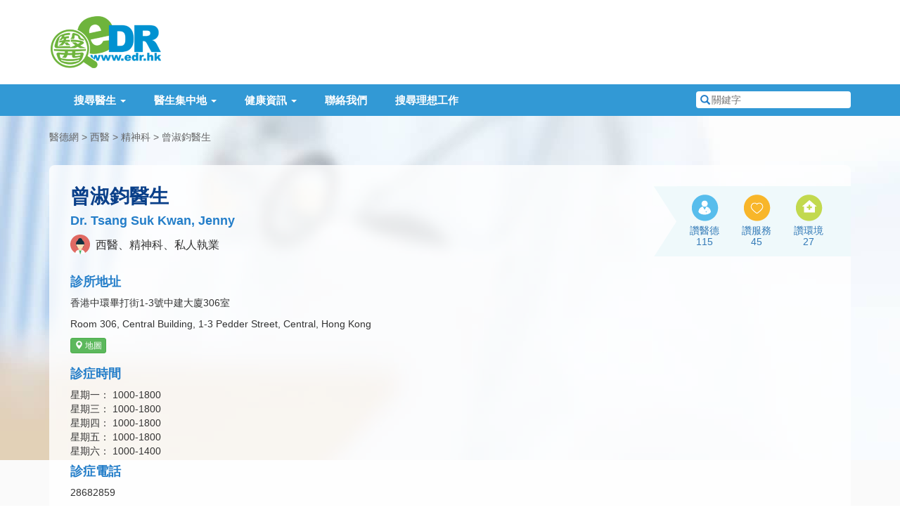

--- FILE ---
content_type: text/html; charset=utf-8
request_url: https://www.google.com/recaptcha/api2/aframe
body_size: 260
content:
<!DOCTYPE HTML><html><head><meta http-equiv="content-type" content="text/html; charset=UTF-8"></head><body><script nonce="xUXBbCsF4UvWsL2P8u9RDg">/** Anti-fraud and anti-abuse applications only. See google.com/recaptcha */ try{var clients={'sodar':'https://pagead2.googlesyndication.com/pagead/sodar?'};window.addEventListener("message",function(a){try{if(a.source===window.parent){var b=JSON.parse(a.data);var c=clients[b['id']];if(c){var d=document.createElement('img');d.src=c+b['params']+'&rc='+(localStorage.getItem("rc::a")?sessionStorage.getItem("rc::b"):"");window.document.body.appendChild(d);sessionStorage.setItem("rc::e",parseInt(sessionStorage.getItem("rc::e")||0)+1);localStorage.setItem("rc::h",'1768960537003');}}}catch(b){}});window.parent.postMessage("_grecaptcha_ready", "*");}catch(b){}</script></body></html>